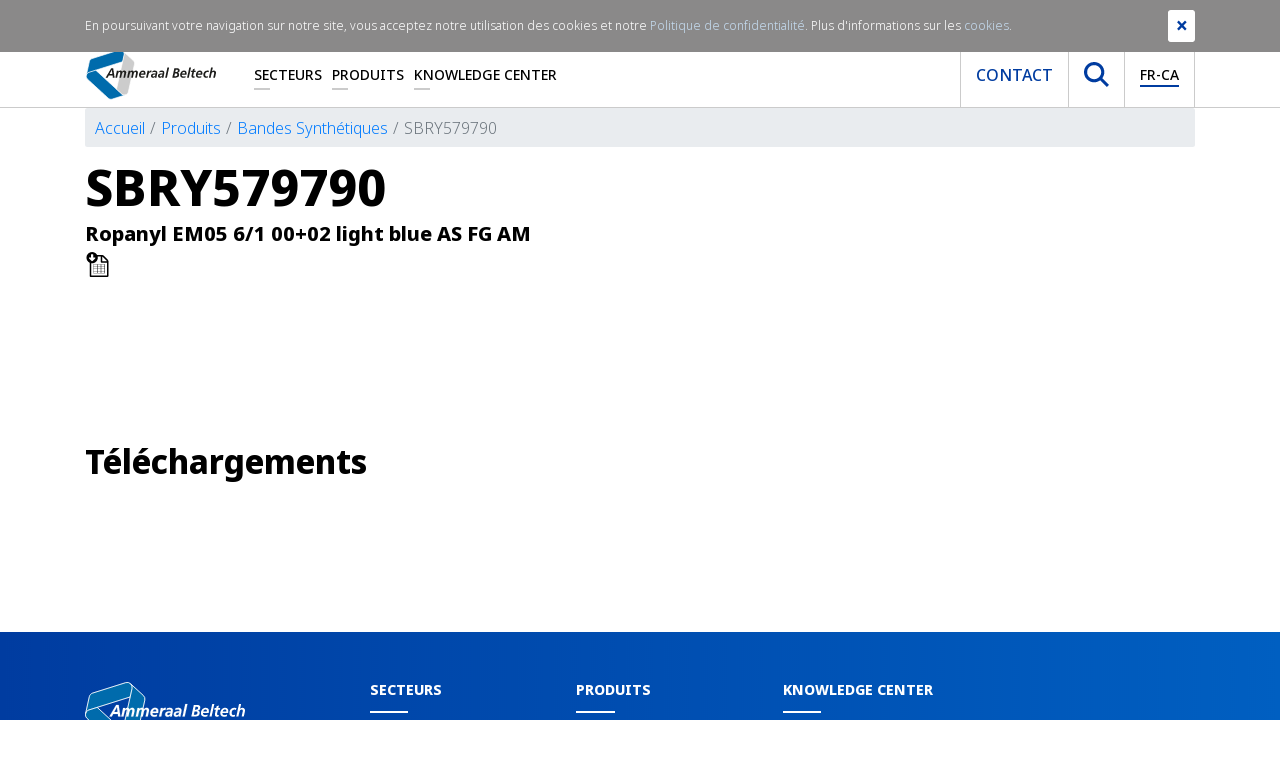

--- FILE ---
content_type: text/html; charset=utf-8
request_url: https://www.ammeraalbeltech.com/fr-CA/produits/bandes-synthetiques/sbry579790/
body_size: 14483
content:

<!DOCTYPE html>
<html>
<head prefix="og: http://ogp.me/ns#">
    <meta charset="utf-8">
    <meta http-equiv="X-UA-Compatible" content="IE=edge">
    <meta name="viewport" content="width=device-width, initial-scale=1">
    <meta name="generator" content="EPiServer CMS Falcon" />
    <meta name="description" content="Ropanyl EM05 6/1 00+02 light blue AS FG AM" />
    <meta name="keywords" />
    <link rel="canonical" href="https://www.ammeraalbeltech.com/fr/produits/bandes-synthetiques/sbry579790/" />

    <link href="/en/products/synthetic-belts/sbry579790/" hreflang="en" rel="alternate" /><link href="/de/produkte/synthetische-transportbander/sbry579790/" hreflang="de" rel="alternate" /><link href="/fr/produits/bandes-synthetiques/sbry579790/" hreflang="fr" rel="alternate" /><link href="/es/productos/bandas-sinteticas/sbry579790/" hreflang="es" rel="alternate" /><link href="/nl/producten/synthetische-banden/sbry579790/" hreflang="nl" rel="alternate" /><link href="/it/prodotti/nastri-sintetici/sbry579790/" hreflang="it" rel="alternate" /><link href="/zh-hans/products/synthetic-belts/sbry579790/" hreflang="zh-Hans" rel="alternate" /><link href="/en-gb/products/synthetic-belts/sbry579790/" hreflang="en-GB" rel="alternate" /><link href="/sv/products/synthetic-belts/sbry579790/" hreflang="sv" rel="alternate" /><link href="/da/products/synthetic-belts/sbry579790/" hreflang="da" rel="alternate" /><link href="/nl-BE/producten/synthetische-banden/sbry579790/" hreflang="nl-BE" rel="alternate" /><link href="/pt-br/produtos/correias-sinteticas/sbry579790/" hreflang="pt-BR" rel="alternate" /><link href="/nl-NL/producten/synthetische-banden/sbry579790/" hreflang="nl-NL" rel="alternate" /><link href="/pl/produkty/tasmy-syntetyczne/sbry579790/" hreflang="pl" rel="alternate" /><link href="/pt/produtos/correias-sinteticas/sbry579790/" hreflang="pt" rel="alternate" /><link href="/fr-FR/produits/bandes-synthetiques/sbry579790/" hreflang="fr-FR" rel="alternate" /><link href="/fr-be/produits/bandes-synthetiques/sbry579790/" hreflang="fr-BE" rel="alternate" /><link href="/fr-CA/produits/bandes-synthetiques/sbry579790/" hreflang="fr-CA" rel="alternate" /><link href="/en-US/products/synthetic-belts/sbry579790/" hreflang="en-US" rel="alternate" /><link href="/en-CA/products/synthetic-belts/sbry579790/" hreflang="en-CA" rel="alternate" /><link href="/en-AU/products/synthetic-belts/sbry579790/" hreflang="en-AU" rel="alternate" /><link href="/de-DE/produkte/synthetische-transportbander/sbry579790/" hreflang="de-DE" rel="alternate" /><link href="/da-dk/products/synthetic-belts/sbry579790/" hreflang="da-DK" rel="alternate" /><link href="/es-es/productos/bandas-sinteticas/sbry579790/" hreflang="es-ES" rel="alternate" /><link href="/en-sg/products/synthetic-belts/sbry579790/" hreflang="en-SG" rel="alternate" /><link href="/cs-cz/produkty/synteticke-pasy/sbry579790/" hreflang="cs-CZ" rel="alternate" /><link href="/fi-fi/tuotteet/synteettiset-hihnat/sbry579790/" hreflang="fi-FI" rel="alternate" /><link href="/cs/produkty/synteticke-pasy/sbry579790/" hreflang="cs" rel="alternate" /><link href="/fi/tuotteet/synteettiset-hihnat/sbry579790/" hreflang="fi" rel="alternate" /><link href="/hu/termekek/szintetikus-szalagok/sbry579790/" hreflang="hu" rel="alternate" /><link href="/sk/produkty/synteticke-pasy/sbry579790/" hreflang="sk" rel="alternate" /><link href="/ko-kr/products/synthetic-belts/sbry579790/" hreflang="ko-KR" rel="alternate" /><link href="/ko/products/synthetic-belts/sbry579790/" hreflang="ko" rel="alternate" /><link href="/it-it/prodotti/nastri-sintetici/sbry579790/" hreflang="it-IT" rel="alternate" /><link href="/pt-pt/produtos/correias-sinteticas/sbry579790/" hreflang="pt-PT" rel="alternate" /><link href="/sk-sk/produkty/synteticke-pasy/sbry579790/" hreflang="sk-SK" rel="alternate" /><link href="/hu-hu/termekek/szintetikus-szalagok/sbry579790/" hreflang="hu-HU" rel="alternate" /><link href="/pl-pl/produkty/tasmy-syntetyczne/sbry579790/" hreflang="pl-PL" rel="alternate" /><link href="/de-ch/produkte/synthetische-transportbander/sbry579790/" hreflang="de-CH" rel="alternate" /><link href="/es-mx/productos/bandas-sinteticas/sbry579790/" hreflang="es-MX" rel="alternate" /><link href="/es-co/productos/bandas-sinteticas/sbry579790/" hreflang="es-CO" rel="alternate" /><link href="/es-ar/productos/bandas-sinteticas/sbry579790/" hreflang="es-AR" rel="alternate" /><link href="/es-cl/productos/bandas-sinteticas/sbry579790/" hreflang="es-CL" rel="alternate" /><link href="/fr-ch/produits/bandes-synthetiques/sbry579790/" hreflang="fr-CH" rel="alternate" /><link href="/es-pe/productos/bandas-sinteticas/sbry579790/" hreflang="es-PE" rel="alternate" />

    <link rel="stylesheet" href="/assets/dist/css/custom/main.css" media="screen" />

    <link rel="preconnect" href="https://www.google-analytics.com/" />
    <link rel="preconnect" href="https://www.googletagmanager.com/" />

    <link rel="preload" href="/assets/fonts/notosans/NotoSans-Bold.woff2" as="font" type="font/woff2" crossorigin />
    <link rel="preload" href="/assets/fonts/notosans/NotoSans-ExtraBold.woff2" as="font" type="font/woff2" crossorigin />
    <link rel="preload" href="/assets/fonts/notosans/NotoSans-ExtraBoldItalic.woff2" as="font" type="font/woff2" crossorigin />
    <link rel="preload" href="/assets/fonts/notosans/NotoSans-Italic.woff2" as="font" type="font/woff2" crossorigin />
    <link rel="preload" href="/assets/fonts/notosans/NotoSans-Light.woff2" as="font" type="font/woff2" crossorigin />
    <link rel="preload" href="/assets/fonts/notosans/NotoSans-Medium.woff2" as="font" type="font/woff2" crossorigin />
    <link rel="preload" href="/assets/fonts/notosans/NotoSans-Regular.woff2" as="font" type="font/woff2" crossorigin />

    <meta property="og:title" content="SBRY579790">
    <meta property="og:image" content=""> 
    <meta property="og:description" content="Ropanyl EM05 6/1 00+02 light blue AS FG AM">
    <meta property="og:url" content="https://www.ammeraalbeltech.com/fr/produits/bandes-synthetiques/sbry579790/">
    <meta property="og:type" content="website">

    <meta name="twitter:card" content="summary_large_image">
    <meta name="twitter:site" content="https://www.ammeraalbeltech.com/fr/produits/bandes-synthetiques/sbry579790/">
    <meta name="twitter:creator" content="Ammeraal Beltech">
    <meta name="twitter:title" content="SBRY579790">
    <meta name="twitter:description" content="Ropanyl EM05 6/1 00+02 light blue AS FG AM">
    <meta name="twitter:image" content=""> 

        <meta name="robots" content="noindex, nofollow">

    <!-- New Canonical -->
    
    <!-- End -->
    <!-- Google Tag Manager -->
    <script>
(function(w,d,s,l,i){w[l]=w[l]||[];w[l].push({'gtm.start':
        new Date().getTime(),event:'gtm.js'});var f=d.getElementsByTagName(s)[0],
        j=d.createElement(s),dl=l!='dataLayer'?'&l='+l:'';j.async=true;j.src=
        'https://www.googletagmanager.com/gtm.js?id='+i+dl;f.parentNode.insertBefore(j,f);
})(window,document,'script','dataLayer','GTM-WPKGXDR');</script>
    <!-- End Google Tag Manager -->


    

    
    


        <title>SBRY579790 - Ammeraal Beltech</title>
    <link rel="shortcut icon" href="/static/favicon.ico" type="image/x-icon">

</head>
<body>
    <!-- Google Tag Manager (noscript) -->
    <noscript>
        <iframe src="https://www.googletagmanager.com/ns.html?id=GTM-WPKGXDR"
                height="0" width="0" style="display:none;visibility:hidden"></iframe>
    </noscript>
    <!-- End Google Tag Manager (noscript) -->

    

    

    <section class="site-navigation">
        <div class="top-nav">
            <div class="container">
                <div class="row">
                    <div class="col-md-12">
                        

<ul class="list-inline mb-0 text-right"><li class="list-inline-item">

<a href="https://www.linkedin.com/company/ammeraalbeltech" target="_blank" rel="noopener noreferrer nofollow" title="Follow us on LinkedIn">
    <i class="fab fa-linkedin-in"></i>
</a></li><li class="list-inline-item">

<a href="https://twitter.com/ammeraalbeltech" target="_blank" rel="noopener noreferrer nofollow" title="Follow us on Twitter">
    <i class="fab fa-twitter"></i>
</a></li><li class="list-inline-item">

<a href="https://www.youtube.com/channel/UCCf75vnZSRJKY6NkGCtKZJA" target="_blank" rel="noopener noreferrer nofollow" title="Follow us on YouTube">
    <i class="fab fa-youtube"></i>
</a></li></ul>
                    </div>
                </div>
            </div>
        </div>
        <div class="main-nav-holder">
            <div class="container">
                <div class="row">
                    <div class="col-md-12">
                        <nav class="main-nav level-0">
                            <a href="/fr-CA/" class="main-nav__brand">
                                <img src="/assets/img/logo-ammeraal.svg" class="img-fluid" alt="Ammeraal Beltech" />
                            </a>
                            <ul class="main-nav__list d-none d-lg-flex">
                                    <li class="item  has-submenu">

                                            <a href="/fr-CA/secteurs/"
                                               class="link"
                                               title="Secteurs">Secteurs</a>


<div class="sub-nav">
        <div class="sub-nav__col">
            <ul class="list">
                    <li class="item">
                            <a href="/fr-CA/secteurs/aeroports/"
                               title="A&#233;roports">A&#233;roports</a>
                    </li>
                    <li class="item">
                            <a href="/fr-CA/secteurs/secteur-agro-alimentaire/"
                               title="Secteur agro-alimentaire">Secteur agro-alimentaire</a>
                    </li>
                    <li class="item">
                            <a href="/fr-CA/secteurs/metallurgie/"
                               title="M&#233;tallurgie">M&#233;tallurgie</a>
                    </li>
                    <li class="item">
                            <a href="/fr-CA/secteurs/textile/"
                               title="Textile">Textile</a>
                    </li>
                    <li class="item">
                            <a href="/fr-CA/secteurs/secteur-du-bois/"
                               title="Secteur du bois">Secteur du bois</a>
                    </li>
            </ul>
        </div>

        <div class="sub-nav__col">
            <ul class="list">
                    <li class="item">
                            <a href="/fr-CA/secteurs/automobile/"
                               title="Automobile">Automobile</a>
                    </li>
                    <li class="item">
                            <a href="/fr-CA/secteurs/logistique/"
                               title="Logistique">Logistique</a>
                    </li>
                    <li class="item">
                            <a href="/fr-CA/secteurs/recyclage/"
                               title="Recyclage">Recyclage</a>
                    </li>
                    <li class="item">
                            <a href="/fr-CA/secteurs/secteur-du-tabac/"
                               title="Secteur du tabac">Secteur du tabac</a>
                    </li>
                    <li class="item">
                            <a href="/fr-CA/secteurs/revetement-et-laminage/"
                               title="Rev&#234;tement et laminage">Rev&#234;tement et laminage</a>
                    </li>
            </ul>
        </div>

        <div class="sub-nav__col">
            <ul class="list">
                    <li class="item">
                            <a href="/fr-CA/secteurs/carton-papier-et-materiaux-demballage/"
                               title="Carton, papier et mat&#233;riaux d&#39;emballage">Carton, papier et mat&#233;riaux d&#39;emballage</a>
                    </li>
                    <li class="item">
                            <a href="/fr-CA/secteurs/building-materials/"
                               title="Building Materials">Building Materials</a>
                    </li>
                    <li class="item">
                            <a href="/fr-CA/secteurs/sports-et-loisirs/"
                               title="Sports et Loisirs">Sports et Loisirs</a>
                    </li>
                    <li class="item">
                            <a href="/fr-CA/secteurs/pneumatique/"
                               title="Pneumatique">Pneumatique</a>
                    </li>
            </ul>
        </div>
</div>
                                    </li>
                                    <li class="item  has-submenu">

                                            <a href="/fr-CA/produits/"
                                               class="link"
                                               title="Produits">Produits</a>


<div class="sub-nav">
        <div class="sub-nav__col">
            <ul class="list">
                    <li class="item">
                            <a href="/fr-CA/produits/bandes-synthetiques/"
                               title="Bandes Synth&#233;tiques">Bandes Synth&#233;tiques</a>
                    </li>
                    <li class="item">
                            <a href="/fr-CA/produits/conveyor-components/"
                               title="Conveyor Components">Conveyor Components</a>
                    </li>
                    <li class="item">
                            <a href="/fr-CA/produits/bandes-legeres-en-caoutchouc/"
                               title="Bandes l&#233;g&#232;res en caoutchouc">Bandes l&#233;g&#232;res en caoutchouc</a>
                    </li>
                    <li class="item">
                            <a href="/fr-CA/produits/courroies-plates-a-haute-performance-rapplon/"
                               title="Courroies plates &#224; haute performance RAPPLON&#174;">Courroies plates &#224; haute performance RAPPLON&#174;</a>
                    </li>
                    <li class="item">
                            <a href="/fr-CA/produits/courroies-rondes-et-trapezoidales/"
                               title="Courroies rondes et trap&#233;zo&#239;dales">Courroies rondes et trap&#233;zo&#239;dales</a>
                    </li>
                    <li class="item">
                            <a href="https://www.megadynegroup.com/fr/produits/timing-belts"
                               title="Courroies crant&#233;es">Courroies crant&#233;es</a>
                    </li>
                    <li class="item">
                            <a href="/fr-CA/produits/installation-entretien-et-reparation/"
                               title="Installation, entretien et r&#233;paration">Installation, entretien et r&#233;paration</a>
                    </li>
                    <li class="item">
                            <a href="/fr-CA/produits/smart-belting-solutions/"
                               title="Smart Belting Solutions">Smart Belting Solutions</a>
                    </li>
            </ul>
        </div>

        <div class="sub-nav__col">
            <ul class="list">
                    <li class="item">
                            <a href="/fr-CA/produits/bandes-modulaires/"
                               title="Bandes modulaires">Bandes modulaires</a>
                    </li>
                    <li class="item">
                            <a href="/fr-CA/produits/bandes-tissees-sans-fin/"
                               title="Bandes tiss&#233;es sans fin">Bandes tiss&#233;es sans fin</a>
                    </li>
                    <li class="item">
                            <a href="/fr-CA/produits/bandes-ziplink/"
                               title="Bandes ZipLink&#174;">Bandes ZipLink&#174;</a>
                    </li>
                    <li class="item">
                            <a href="/fr-CA/produits/courroies-techniques/"
                               title="Courroies techniques">Courroies techniques</a>
                    </li>
                    <li class="item">
                            <a href="/fr-CA/produits/bandes-ultrascreen/"
                               title="Bandes Ultrascreen">Bandes Ultrascreen</a>
                    </li>
                    <li class="item">
                            <a href="/fr-CA/produits/splicing-equipment/"
                               title="Splicing Equipment">Splicing Equipment</a>
                    </li>
                    <li class="item">
                            <a href="/fr-CA/produits/ammcare/"
                               title="AMMcare">AMMcare</a>
                    </li>
            </ul>
        </div>

        <div class="sub-nav__col">
            <ul class="list">
                    <li class="item">
                            <a href="/fr-CA/produits/chaines-en-plastique-et-en-acier/"
                               title="Cha&#238;nes en plastique et en acier">Cha&#238;nes en plastique et en acier</a>
                    </li>
                    <li class="item">
                            <a href="/fr-CA/produits/solid-woven-belts/"
                               title="Solid Woven Belts">Solid Woven Belts</a>
                    </li>
                    <li class="item">
                            <a href="/fr-CA/produits/bandes-homogenes/"
                               title="Bandes homog&#232;nes">Bandes homog&#232;nes</a>
                    </li>
                    <li class="item">
                            <a href="/fr-CA/produits/bandes-ultrasync/"
                               title="Bandes Ultrasync">Bandes Ultrasync</a>
                    </li>
                    <li class="item">
                            <a href="/fr-CA/produits/bandes-en-PTFE/"
                               title="Bandes en PTFE">Bandes en PTFE</a>
                    </li>
                    <li class="item">
                            <a href="/fr-CA/produits/le-fournisseur-de-bandes-et-courroies/"
                               title="Le fournisseur de bandes et courroies">Le fournisseur de bandes et courroies</a>
                    </li>
                    <li class="item">
                            <a href="/fr-CA/produits/ammdrive/"
                               title="AMMdrive">AMMdrive</a>
                    </li>
            </ul>
        </div>
</div>
                                    </li>
                                    <li class="item  has-submenu">

                                            <span class="link">Knowledge Center</span>



<div class="sub-nav single-column">
        <div class="sub-nav__col">
            <ul class="list lvl1-list">
                    <li class="item">
                                <div class="link has-sub js-subnav-trigger">                                    
                                    Qui sommes-nous <i class="icon fas fa-chevron-down"></i></div>

                            <ul class="subnav-list">
                                    <li class="item">
                                        <a href="/fr-CA/knowledge-center/qui-sommes-nous/">Qui sommes-nous</a>
                                    </li>

                                    <li class="item">
                                            <a href="/fr-CA/knowledge-center/qui-sommes-nous/ammeraal-beltech-en-un-coup-d-oeil/">Ammeraal Beltech en un coup d&#39;oeil</a>
                                    </li>
                                    <li class="item">
                                            <a href="/fr-CA/knowledge-center/qui-sommes-nous/notre-vision-et-mission/">Notre vision et mission</a>
                                    </li>
                                    <li class="item">
                                            <a href="/fr-CA/knowledge-center/qui-sommes-nous/nos-valeurs/">Nos valeurs</a>
                                    </li>
                                    <li class="item">
                                            <a href="/fr-CA/knowledge-center/qui-sommes-nous/notre-proposition-de-valeur/">Notre proposition de valeur</a>
                                    </li>
                                    <li class="item">
                                            <a href="/fr-CA/knowledge-center/qui-sommes-nous/notre-histoire/">Notre histoire</a>
                                    </li>
                                    <li class="item">
                                            <a href="/fr-CA/knowledge-center/qui-sommes-nous/esg/">ESG</a>
                                    </li>
                                    <li class="item">
                                            <a href="/fr-CA/knowledge-center/qui-sommes-nous/belts-with-recycled-fabrics/">Belts with Recycled Fabrics</a>
                                    </li>
                                    <li class="item">
                                            <a href="/fr-CA/knowledge-center/qui-sommes-nous/appartenances/">Appartenances</a>
                                    </li>
                                    <li class="item">
                                            <a href="/fr-CA/knowledge-center/qui-sommes-nous/resources/">Resources</a>
                                    </li>
                            </ul>
                    </li>
                    <li class="item">
                                <a href="/fr-CA/knowledge-center/Nouveautes-et-Evenements/">Nouveaut&#233;s et Ev&#232;nements</a>

                    </li>
                    <li class="item">
                                <div class="link has-sub js-subnav-trigger">                                    
                                    All Resources <i class="icon fas fa-chevron-down"></i></div>

                            <ul class="subnav-list">
                                    <li class="item">
                                        <a href="/fr-CA/knowledge-center/all-resources/">All Resources</a>
                                    </li>

                                    <li class="item">
                                            <a href="/fr-CA/knowledge-center/all-resources/cad-drawings/">CAD Drawings</a>
                                    </li>
                            </ul>
                    </li>
                    <li class="item">
                                <a href="/fr-CA/knowledge-center/emplois-et-carrieres/">Emplois et carri&#232;res</a>

                    </li>
                    <li class="item">
                                <a href="/fr-CA/knowledge-center/ep-unitool/">EP-unitool</a>

                    </li>
            </ul>
        </div>
</div>
                                    </li>
                            </ul>
                            <div class="main-nav__right d-none d-lg-flex">
                                <ul class="list">
                                        <li>
                                            <a href="/fr-CA/contact/" class="btn link contact">Contact</a>
                                        </li>
                                    <li>
                                        <button class="btn link search js-search-trigger" type="button">
                                            <img src="/assets/img/icons/icon-search.svg" width="25" height="25" alt="Search icon" />
                                        </button>
                                    </li>
                                    <li>
                                        <button class="btn link language js-lang-trigger" type="button">
                                            <span class="current">FR-CA</span>
                                        </button>
                                    </li>
                                </ul>
                            </div>
                            <div class="main-nav__right main-nav__right--mobile d-lg-none">
                                <button class="btn btn--hamburger js-nav-trigger" type="button" aria-label="Basculer la navigation">
                                    <span class="line" aria-hidden="true"></span>
                                    <span class="line" aria-hidden="true"></span>
                                    <span class="line" aria-hidden="true"></span>
                                </button>
                            </div>
                        </nav>
                    </div>
                </div>
            </div>
        </div>
        <div class="search-holder">
            <div class="container">
                <div class="row">
                    <div class="col-md-12">
<form -lpchecked="1" action="/fr-CA/Search/Index" method="get">                            <div class="search">
                                <button type="submit" class="btn js-submit-search">
                                    <img class="img-fluid" width="24" height="24" src="/assets/img/icons/icon-search.svg" alt="" />
                                </button>
                                <input type="text"
                                       name="q"
                                       class="form-control search-input"
                                       placeholder="Chercher"
                                       minlength="2"
                                       required>
                            </div>
</form>                    </div>
                </div>
            </div>
        </div>
        <div class="language-holder">
            <div class="container">
                <div class="row">
                    <div class="col-md-12">
                        


<div class="more">

    <div class="availableLanguages js-lang-holder">
            <div class="langblock">
                <h4>AMERICAS</h4>

                        <a class="jsLanguageSelector" title="Argentina" href="#" data-languagecode="es-AR" data-contentlink="146998" data-requestparams="">
                            <img alt="Argentina" width="30" height="23" title="Argentina" src="/Static/Images/icons/AR.svg" />
                            Argentina
                        </a>
                        <a class="jsLanguageSelector" title="Brasil" href="#" data-languagecode="pt-BR" data-contentlink="146998" data-requestparams="">
                            <img alt="Brasil" width="30" height="23" title="Brasil" src="/Static/Images/icons/BR.svg" />
                            Brasil
                        </a>
                        <a class="jsLanguageSelector" title="Canada EN" href="#" data-languagecode="en-CA" data-contentlink="146998" data-requestparams="">
                            <img alt="Canada EN" width="30" height="23" title="Canada EN" src="/Static/Images/icons/CA.svg" />
                            Canada EN
                        </a>
                        <a class="jsLanguageSelector" title="Canada FR" href="#" data-languagecode="fr-CA" data-contentlink="146998" data-requestparams="">
                            <img alt="Canada FR" width="30" height="23" title="Canada FR" src="/Static/Images/icons/CA.svg" />
                            Canada FR
                        </a>
                        <a class="jsLanguageSelector" title="Chile" href="#" data-languagecode="es-CL" data-contentlink="146998" data-requestparams="">
                            <img alt="Chile" width="30" height="23" title="Chile" src="/Static/Images/icons/CL.svg" />
                            Chile
                        </a>
                        <a class="jsLanguageSelector" title="Colombia" href="#" data-languagecode="es-CO" data-contentlink="146998" data-requestparams="">
                            <img alt="Colombia" width="30" height="23" title="Colombia" src="/Static/Images/icons/CO.svg" />
                            Colombia
                        </a>
                        <a class="jsLanguageSelector" title="M&#233;xico" href="#" data-languagecode="es-MX" data-contentlink="146998" data-requestparams="">
                            <img alt="M&#233;xico" width="30" height="23" title="M&#233;xico" src="/Static/Images/icons/MX.svg" />
                            M&#233;xico
                        </a>
                        <a class="jsLanguageSelector" title="Per&#250;" href="#" data-languagecode="es-PE" data-contentlink="146998" data-requestparams="">
                            <img alt="Per&#250;" width="30" height="23" title="Per&#250;" src="/Static/Images/icons/PE.svg" />
                            Per&#250;
                        </a>
                        <a class="jsLanguageSelector" title="United States" href="#" data-languagecode="en-US" data-contentlink="146998" data-requestparams="">
                            <img alt="United States" width="30" height="23" title="United States" src="/Static/Images/icons/US.svg" />
                            United States
                        </a>

            </div>
            <div class="langblock">
                <h4>EMEA</h4>

                        <a class="jsLanguageSelector" title="Belgi&#235;" href="#" data-languagecode="nl-BE" data-contentlink="146998" data-requestparams="">
                            <img alt="Belgi&#235;" width="30" height="23" title="Belgi&#235;" src="/Static/Images/icons/BE.svg" />
                            Belgi&#235;
                        </a>
                        <a class="jsLanguageSelector" title="Belgique" href="#" data-languagecode="fr-BE" data-contentlink="146998" data-requestparams="">
                            <img alt="Belgique" width="30" height="23" title="Belgique" src="/Static/Images/icons/BE.svg" />
                            Belgique
                        </a>
                        <a class="jsLanguageSelector" title="Česk&#225;&#160;republika" href="#" data-languagecode="cs-CZ" data-contentlink="146998" data-requestparams="">
                            <img alt="Česk&#225;&#160;republika" width="30" height="23" title="Česk&#225;&#160;republika" src="/Static/Images/icons/CZ.svg" />
                            Česk&#225;&#160;republika
                        </a>
                        <a class="jsLanguageSelector" title="Danmark" href="#" data-languagecode="da-DK" data-contentlink="146998" data-requestparams="">
                            <img alt="Danmark" width="30" height="23" title="Danmark" src="/Static/Images/icons/DK.svg" />
                            Danmark
                        </a>
                        <a class="jsLanguageSelector" title="Deutschland" href="#" data-languagecode="de-DE" data-contentlink="146998" data-requestparams="">
                            <img alt="Deutschland" width="30" height="23" title="Deutschland" src="/Static/Images/icons/DE.svg" />
                            Deutschland
                        </a>
                        <a class="jsLanguageSelector" title="Espa&#241;a" href="#" data-languagecode="es-ES" data-contentlink="146998" data-requestparams="">
                            <img alt="Espa&#241;a" width="30" height="23" title="Espa&#241;a" src="/Static/Images/icons/ES.svg" />
                            Espa&#241;a
                        </a>
                        <a class="jsLanguageSelector" title="France" href="#" data-languagecode="fr-FR" data-contentlink="146998" data-requestparams="">
                            <img alt="France" width="30" height="23" title="France" src="/Static/Images/icons/FR.svg" />
                            France
                        </a>
                        <a class="jsLanguageSelector" title="Italia" href="#" data-languagecode="it-IT" data-contentlink="146998" data-requestparams="">
                            <img alt="Italia" width="30" height="23" title="Italia" src="/Static/Images/icons/IT.svg" />
                            Italia
                        </a>
                        <a class="jsLanguageSelector" title="Magyarorsz&#225;g" href="#" data-languagecode="hu-HU" data-contentlink="146998" data-requestparams="">
                            <img alt="Magyarorsz&#225;g" width="30" height="23" title="Magyarorsz&#225;g" src="/Static/Images/icons/HU.svg" />
                            Magyarorsz&#225;g
                        </a>

            </div>
                <div class="langblock noHeader">
                    <h4>&nbsp;</h4>
                            <a class="jsLanguageSelector" title="Nederland" href="#" data-languagecode="nl-NL" data-contentlink="146998" data-requestparams="">
                                <img alt="Nederland" width="30" height="23" title="Nederland" src="/Static/Images/icons/NL.svg" />
                                Nederland
                            </a>
                            <a class="jsLanguageSelector" title="Polska" href="#" data-languagecode="pl-PL" data-contentlink="146998" data-requestparams="">
                                <img alt="Polska" width="30" height="23" title="Polska" src="/Static/Images/icons/PL.svg" />
                                Polska
                            </a>
                            <a class="jsLanguageSelector" title="Portugal" href="#" data-languagecode="pt-PT" data-contentlink="146998" data-requestparams="">
                                <img alt="Portugal" width="30" height="23" title="Portugal" src="/Static/Images/icons/PT.svg" />
                                Portugal
                            </a>
                            <a class="jsLanguageSelector" title="Slovensk&#225; republika" href="#" data-languagecode="sk-SK" data-contentlink="146998" data-requestparams="">
                                <img alt="Slovensk&#225; republika" width="30" height="23" title="Slovensk&#225; republika" src="/Static/Images/icons/SK.svg" />
                                Slovensk&#225; republika
                            </a>
                            <a class="jsLanguageSelector" title="Schweiz" href="#" data-languagecode="de-CH" data-contentlink="146998" data-requestparams="">
                                <img alt="Schweiz" width="30" height="23" title="Schweiz" src="/Static/Images/icons/CH.svg" />
                                Schweiz
                            </a>
                            <a class="jsLanguageSelector" title="Suisse" href="#" data-languagecode="fr-CH" data-contentlink="146998" data-requestparams="">
                                <img alt="Suisse" width="30" height="23" title="Suisse" src="/Static/Images/icons/CH.svg" />
                                Suisse
                            </a>
                            <a class="jsLanguageSelector" title="Suomi" href="#" data-languagecode="fi-FI" data-contentlink="146998" data-requestparams="">
                                <img alt="Suomi" width="30" height="23" title="Suomi" src="/Static/Images/icons/FI.svg" />
                                Suomi
                            </a>
                            <a class="jsLanguageSelector" title="United Kingdom" href="#" data-languagecode="en-GB" data-contentlink="146998" data-requestparams="">
                                <img alt="United Kingdom" width="30" height="23" title="United Kingdom" src="/Static/Images/icons/GB.svg" />
                                United Kingdom
                            </a>
                </div>
            <div class="langblock">
                <h4>APAC</h4>

                        <a class="jsLanguageSelector" title="Australia" href="#" data-languagecode="en-AU" data-contentlink="146998" data-requestparams="">
                            <img alt="Australia" width="30" height="23" title="Australia" src="/Static/Images/icons/AU.svg" />
                            Australia
                        </a>
                        <a class="jsLanguageSelector" title="简体" href="#" data-languagecode="zh-Hans" data-contentlink="146998" data-requestparams="">
                            <img alt="简体" width="30" height="23" title="简体" src="/Static/Images/icons/Hans.svg" />
                            简体
                        </a>
                        <a class="jsLanguageSelector" title="대한민국" href="#" data-languagecode="ko-KR" data-contentlink="146998" data-requestparams="">
                            <img alt="대한민국" width="30" height="23" title="대한민국" src="/Static/Images/icons/KR.svg" />
                            대한민국
                        </a>
                        <a class="jsLanguageSelector" title="Singapore" href="#" data-languagecode="en-SG" data-contentlink="146998" data-requestparams="">
                            <img alt="Singapore" width="30" height="23" title="Singapore" src="/Static/Images/icons/SG.svg" />
                            Singapore
                        </a>

            </div>

        <div class="langblock">
            <h4>Global</h4>
                <a class="jsLanguageSelector" title="International" href="#" data-languagecode="en" data-contentlink="146998" data-requestparams="">
                    <svg xmlns="http://www.w3.org/2000/svg" version="1.1" width="30" height="30" viewBox="0 0 1024 1024">
                        <g id="icomoon-ignore"></g>
                        <path opacity="1" fill="#00418C" d="M512 0c-282.414 0-512 229.792-512 512s229.586 512 512 512c282.414 0 512-229.792 512-512s-229.586-512-512-512zM866.177 307.197h-118.151c-12.688-61.277-31.058-115.894-53.805-161.47 71.983 35.902 131.801 92.129 171.956 161.47zM921.606 512c0 35.475-5.064 69.561-13.499 102.394h-144.916c3.014-32.833 4.83-67.139 4.83-102.394s-1.61-69.561-4.83-102.394h144.916c8.435 32.833 13.499 66.919 13.499 102.394zM512 921.606c-43.113 0-99.766-75.795-130.838-204.803h261.676c-31.072 129.008-87.725 204.803-130.838 204.803zM363.851 614.394c-3.44-32.242-5.422-66.107-5.422-102.394s2.037-70.153 5.422-102.394h296.134c3.44 32.242 5.422 66.107 5.422 102.394s-2.037 70.153-5.422 102.394h-296.134zM102.394 512c0-35.475 5.064-69.561 13.499-102.394h144.916c-3.014 32.833-4.83 67.139-4.83 102.394s1.61 69.561 4.83 102.394h-144.916c-8.435-32.833-13.499-66.919-13.499-102.394zM512 102.394c43.113 0 99.766 75.795 130.838 204.803h-261.676c31.072-129.008 87.725-204.803 130.838-204.803zM329.779 145.727c-22.788 45.576-41.117 100.193-53.805 161.47h-118.151c40.154-69.341 99.973-125.568 171.956-161.47zM157.823 716.803h118.151c12.688 61.277 31.058 115.894 53.805 161.47-71.983-35.902-131.801-92.129-171.956-161.47zM694.221 878.273c22.788-45.576 41.117-100.193 53.805-161.47h118.151c-40.154 69.341-99.973 125.568-171.956 161.47z"></path>
                    </svg>
                    International
                </a>
        </div>


            <div class="languageText sr-only">
                <p><span>&nbsp;</span></p>
            </div>
    </div>
</div>

    <div class="current-language">
            <img width="25" src="/Static/Images/icons/CA.svg" alt="Current language" />
        FR-CA
</div>

                    </div>
                </div>
            </div>
        </div>
    </section>
    <section class="site-navigation-mobile">
        <div class="site-navigation-mobile__search">
<form -lpchecked="1" action="/fr-CA/Search/Index" method="get">                <div class="search">
                    <button type="submit" class="btn js-submit-search">
                        <img class="img-fluid" width="24" height="24" src="/assets/img/icons/icon-search.svg" alt="" />
                    </button>
                    <input type="text"
                           name="q"
                           class="form-control search-input"
                           placeholder="Chercher"
                           minlength="2"
                           required />
                </div>
</form>        </div>
        <div class="site-navigation-mobile__language">
            


<div class="more">

    <div class="availableLanguages js-lang-holder">
            <div class="langblock">
                <h4>AMERICAS</h4>

                        <a class="jsLanguageSelector" title="Argentina" href="#" data-languagecode="es-AR" data-contentlink="146998" data-requestparams="">
                            <img alt="Argentina" width="30" height="23" title="Argentina" src="/Static/Images/icons/AR.svg" />
                            Argentina
                        </a>
                        <a class="jsLanguageSelector" title="Brasil" href="#" data-languagecode="pt-BR" data-contentlink="146998" data-requestparams="">
                            <img alt="Brasil" width="30" height="23" title="Brasil" src="/Static/Images/icons/BR.svg" />
                            Brasil
                        </a>
                        <a class="jsLanguageSelector" title="Canada EN" href="#" data-languagecode="en-CA" data-contentlink="146998" data-requestparams="">
                            <img alt="Canada EN" width="30" height="23" title="Canada EN" src="/Static/Images/icons/CA.svg" />
                            Canada EN
                        </a>
                        <a class="jsLanguageSelector" title="Canada FR" href="#" data-languagecode="fr-CA" data-contentlink="146998" data-requestparams="">
                            <img alt="Canada FR" width="30" height="23" title="Canada FR" src="/Static/Images/icons/CA.svg" />
                            Canada FR
                        </a>
                        <a class="jsLanguageSelector" title="Chile" href="#" data-languagecode="es-CL" data-contentlink="146998" data-requestparams="">
                            <img alt="Chile" width="30" height="23" title="Chile" src="/Static/Images/icons/CL.svg" />
                            Chile
                        </a>
                        <a class="jsLanguageSelector" title="Colombia" href="#" data-languagecode="es-CO" data-contentlink="146998" data-requestparams="">
                            <img alt="Colombia" width="30" height="23" title="Colombia" src="/Static/Images/icons/CO.svg" />
                            Colombia
                        </a>
                        <a class="jsLanguageSelector" title="M&#233;xico" href="#" data-languagecode="es-MX" data-contentlink="146998" data-requestparams="">
                            <img alt="M&#233;xico" width="30" height="23" title="M&#233;xico" src="/Static/Images/icons/MX.svg" />
                            M&#233;xico
                        </a>
                        <a class="jsLanguageSelector" title="Per&#250;" href="#" data-languagecode="es-PE" data-contentlink="146998" data-requestparams="">
                            <img alt="Per&#250;" width="30" height="23" title="Per&#250;" src="/Static/Images/icons/PE.svg" />
                            Per&#250;
                        </a>
                        <a class="jsLanguageSelector" title="United States" href="#" data-languagecode="en-US" data-contentlink="146998" data-requestparams="">
                            <img alt="United States" width="30" height="23" title="United States" src="/Static/Images/icons/US.svg" />
                            United States
                        </a>

            </div>
            <div class="langblock">
                <h4>EMEA</h4>

                        <a class="jsLanguageSelector" title="Belgi&#235;" href="#" data-languagecode="nl-BE" data-contentlink="146998" data-requestparams="">
                            <img alt="Belgi&#235;" width="30" height="23" title="Belgi&#235;" src="/Static/Images/icons/BE.svg" />
                            Belgi&#235;
                        </a>
                        <a class="jsLanguageSelector" title="Belgique" href="#" data-languagecode="fr-BE" data-contentlink="146998" data-requestparams="">
                            <img alt="Belgique" width="30" height="23" title="Belgique" src="/Static/Images/icons/BE.svg" />
                            Belgique
                        </a>
                        <a class="jsLanguageSelector" title="Česk&#225;&#160;republika" href="#" data-languagecode="cs-CZ" data-contentlink="146998" data-requestparams="">
                            <img alt="Česk&#225;&#160;republika" width="30" height="23" title="Česk&#225;&#160;republika" src="/Static/Images/icons/CZ.svg" />
                            Česk&#225;&#160;republika
                        </a>
                        <a class="jsLanguageSelector" title="Danmark" href="#" data-languagecode="da-DK" data-contentlink="146998" data-requestparams="">
                            <img alt="Danmark" width="30" height="23" title="Danmark" src="/Static/Images/icons/DK.svg" />
                            Danmark
                        </a>
                        <a class="jsLanguageSelector" title="Deutschland" href="#" data-languagecode="de-DE" data-contentlink="146998" data-requestparams="">
                            <img alt="Deutschland" width="30" height="23" title="Deutschland" src="/Static/Images/icons/DE.svg" />
                            Deutschland
                        </a>
                        <a class="jsLanguageSelector" title="Espa&#241;a" href="#" data-languagecode="es-ES" data-contentlink="146998" data-requestparams="">
                            <img alt="Espa&#241;a" width="30" height="23" title="Espa&#241;a" src="/Static/Images/icons/ES.svg" />
                            Espa&#241;a
                        </a>
                        <a class="jsLanguageSelector" title="France" href="#" data-languagecode="fr-FR" data-contentlink="146998" data-requestparams="">
                            <img alt="France" width="30" height="23" title="France" src="/Static/Images/icons/FR.svg" />
                            France
                        </a>
                        <a class="jsLanguageSelector" title="Italia" href="#" data-languagecode="it-IT" data-contentlink="146998" data-requestparams="">
                            <img alt="Italia" width="30" height="23" title="Italia" src="/Static/Images/icons/IT.svg" />
                            Italia
                        </a>
                        <a class="jsLanguageSelector" title="Magyarorsz&#225;g" href="#" data-languagecode="hu-HU" data-contentlink="146998" data-requestparams="">
                            <img alt="Magyarorsz&#225;g" width="30" height="23" title="Magyarorsz&#225;g" src="/Static/Images/icons/HU.svg" />
                            Magyarorsz&#225;g
                        </a>

            </div>
                <div class="langblock noHeader">
                    <h4>&nbsp;</h4>
                            <a class="jsLanguageSelector" title="Nederland" href="#" data-languagecode="nl-NL" data-contentlink="146998" data-requestparams="">
                                <img alt="Nederland" width="30" height="23" title="Nederland" src="/Static/Images/icons/NL.svg" />
                                Nederland
                            </a>
                            <a class="jsLanguageSelector" title="Polska" href="#" data-languagecode="pl-PL" data-contentlink="146998" data-requestparams="">
                                <img alt="Polska" width="30" height="23" title="Polska" src="/Static/Images/icons/PL.svg" />
                                Polska
                            </a>
                            <a class="jsLanguageSelector" title="Portugal" href="#" data-languagecode="pt-PT" data-contentlink="146998" data-requestparams="">
                                <img alt="Portugal" width="30" height="23" title="Portugal" src="/Static/Images/icons/PT.svg" />
                                Portugal
                            </a>
                            <a class="jsLanguageSelector" title="Slovensk&#225; republika" href="#" data-languagecode="sk-SK" data-contentlink="146998" data-requestparams="">
                                <img alt="Slovensk&#225; republika" width="30" height="23" title="Slovensk&#225; republika" src="/Static/Images/icons/SK.svg" />
                                Slovensk&#225; republika
                            </a>
                            <a class="jsLanguageSelector" title="Schweiz" href="#" data-languagecode="de-CH" data-contentlink="146998" data-requestparams="">
                                <img alt="Schweiz" width="30" height="23" title="Schweiz" src="/Static/Images/icons/CH.svg" />
                                Schweiz
                            </a>
                            <a class="jsLanguageSelector" title="Suisse" href="#" data-languagecode="fr-CH" data-contentlink="146998" data-requestparams="">
                                <img alt="Suisse" width="30" height="23" title="Suisse" src="/Static/Images/icons/CH.svg" />
                                Suisse
                            </a>
                            <a class="jsLanguageSelector" title="Suomi" href="#" data-languagecode="fi-FI" data-contentlink="146998" data-requestparams="">
                                <img alt="Suomi" width="30" height="23" title="Suomi" src="/Static/Images/icons/FI.svg" />
                                Suomi
                            </a>
                            <a class="jsLanguageSelector" title="United Kingdom" href="#" data-languagecode="en-GB" data-contentlink="146998" data-requestparams="">
                                <img alt="United Kingdom" width="30" height="23" title="United Kingdom" src="/Static/Images/icons/GB.svg" />
                                United Kingdom
                            </a>
                </div>
            <div class="langblock">
                <h4>APAC</h4>

                        <a class="jsLanguageSelector" title="Australia" href="#" data-languagecode="en-AU" data-contentlink="146998" data-requestparams="">
                            <img alt="Australia" width="30" height="23" title="Australia" src="/Static/Images/icons/AU.svg" />
                            Australia
                        </a>
                        <a class="jsLanguageSelector" title="简体" href="#" data-languagecode="zh-Hans" data-contentlink="146998" data-requestparams="">
                            <img alt="简体" width="30" height="23" title="简体" src="/Static/Images/icons/Hans.svg" />
                            简体
                        </a>
                        <a class="jsLanguageSelector" title="대한민국" href="#" data-languagecode="ko-KR" data-contentlink="146998" data-requestparams="">
                            <img alt="대한민국" width="30" height="23" title="대한민국" src="/Static/Images/icons/KR.svg" />
                            대한민국
                        </a>
                        <a class="jsLanguageSelector" title="Singapore" href="#" data-languagecode="en-SG" data-contentlink="146998" data-requestparams="">
                            <img alt="Singapore" width="30" height="23" title="Singapore" src="/Static/Images/icons/SG.svg" />
                            Singapore
                        </a>

            </div>

        <div class="langblock">
            <h4>Global</h4>
                <a class="jsLanguageSelector" title="International" href="#" data-languagecode="en" data-contentlink="146998" data-requestparams="">
                    <svg xmlns="http://www.w3.org/2000/svg" version="1.1" width="30" height="30" viewBox="0 0 1024 1024">
                        <g id="icomoon-ignore"></g>
                        <path opacity="1" fill="#00418C" d="M512 0c-282.414 0-512 229.792-512 512s229.586 512 512 512c282.414 0 512-229.792 512-512s-229.586-512-512-512zM866.177 307.197h-118.151c-12.688-61.277-31.058-115.894-53.805-161.47 71.983 35.902 131.801 92.129 171.956 161.47zM921.606 512c0 35.475-5.064 69.561-13.499 102.394h-144.916c3.014-32.833 4.83-67.139 4.83-102.394s-1.61-69.561-4.83-102.394h144.916c8.435 32.833 13.499 66.919 13.499 102.394zM512 921.606c-43.113 0-99.766-75.795-130.838-204.803h261.676c-31.072 129.008-87.725 204.803-130.838 204.803zM363.851 614.394c-3.44-32.242-5.422-66.107-5.422-102.394s2.037-70.153 5.422-102.394h296.134c3.44 32.242 5.422 66.107 5.422 102.394s-2.037 70.153-5.422 102.394h-296.134zM102.394 512c0-35.475 5.064-69.561 13.499-102.394h144.916c-3.014 32.833-4.83 67.139-4.83 102.394s1.61 69.561 4.83 102.394h-144.916c-8.435-32.833-13.499-66.919-13.499-102.394zM512 102.394c43.113 0 99.766 75.795 130.838 204.803h-261.676c31.072-129.008 87.725-204.803 130.838-204.803zM329.779 145.727c-22.788 45.576-41.117 100.193-53.805 161.47h-118.151c40.154-69.341 99.973-125.568 171.956-161.47zM157.823 716.803h118.151c12.688 61.277 31.058 115.894 53.805 161.47-71.983-35.902-131.801-92.129-171.956-161.47zM694.221 878.273c22.788-45.576 41.117-100.193 53.805-161.47h118.151c-40.154 69.341-99.973 125.568-171.956 161.47z"></path>
                    </svg>
                    International
                </a>
        </div>


            <div class="languageText sr-only">
                <p><span>&nbsp;</span></p>
            </div>
    </div>
</div>

    <div class="current-language">
            <img width="25" src="/Static/Images/icons/CA.svg" alt="Current language" />
        FR-CA
</div>

        </div>

        <nav class="site-navigation-mobile__nav">
            <ul class="list">
                    <li>
                                <a href="/fr-CA/secteurs/"
                                   class="link"
                                   title="Secteurs">Secteurs</a>
                    </li>
                    <li>
                                <a href="/fr-CA/produits/"
                                   class="link"
                                   title="Produits">Produits</a>
                    </li>
                    <li>
                            <button type="button" class="link has-sub js-subnav-trigger">Knowledge Center <i class="icon fas fa-chevron-down"></i></button>
                            <ul class="subnav-list">
                                    <li class="item">

                                            <button type="button" class="link has-sub js-subnav-trigger">
                                                Qui sommes-nous <i class="icon fas fa-chevron-down"></i>
                                            </button>
                                            <ul class="subnav-list">
                                                <li class="item">
                                                    <a class="link" href="/fr-CA/knowledge-center/qui-sommes-nous/">Qui sommes-nous</a>
                                                </li>
                                                    <li class="item">
                                                            <a class="link" href="/fr-CA/knowledge-center/qui-sommes-nous/ammeraal-beltech-en-un-coup-d-oeil/">Ammeraal Beltech en un coup d&#39;oeil</a>
                                                    </li>
                                                    <li class="item">
                                                            <a class="link" href="/fr-CA/knowledge-center/qui-sommes-nous/notre-vision-et-mission/">Notre vision et mission</a>
                                                    </li>
                                                    <li class="item">
                                                            <a class="link" href="/fr-CA/knowledge-center/qui-sommes-nous/nos-valeurs/">Nos valeurs</a>
                                                    </li>
                                                    <li class="item">
                                                            <a class="link" href="/fr-CA/knowledge-center/qui-sommes-nous/notre-proposition-de-valeur/">Notre proposition de valeur</a>
                                                    </li>
                                                    <li class="item">
                                                            <a class="link" href="/fr-CA/knowledge-center/qui-sommes-nous/notre-histoire/">Notre histoire</a>
                                                    </li>
                                                    <li class="item">
                                                            <a class="link" href="/fr-CA/knowledge-center/qui-sommes-nous/esg/">ESG</a>
                                                    </li>
                                                    <li class="item">
                                                            <a class="link" href="/fr-CA/knowledge-center/qui-sommes-nous/belts-with-recycled-fabrics/">Belts with Recycled Fabrics</a>
                                                    </li>
                                                    <li class="item">
                                                            <a class="link" href="/fr-CA/knowledge-center/qui-sommes-nous/appartenances/">Appartenances</a>
                                                    </li>
                                                    <li class="item">
                                                            <a class="link" href="/fr-CA/knowledge-center/qui-sommes-nous/resources/">Resources</a>
                                                    </li>
                                            </ul>
                                    </li>
                                    <li class="item">

                                            <a class="link" href="/fr-CA/knowledge-center/Nouveautes-et-Evenements/">Nouveaut&#233;s et Ev&#232;nements</a>
                                    </li>
                                    <li class="item">

                                            <button type="button" class="link has-sub js-subnav-trigger">
                                                All Resources <i class="icon fas fa-chevron-down"></i>
                                            </button>
                                            <ul class="subnav-list">
                                                <li class="item">
                                                    <a class="link" href="/fr-CA/knowledge-center/all-resources/">All Resources</a>
                                                </li>
                                                    <li class="item">
                                                            <a class="link" href="/fr-CA/knowledge-center/all-resources/cad-drawings/">CAD Drawings</a>
                                                    </li>
                                            </ul>
                                    </li>
                                    <li class="item">

                                            <a class="link" href="/fr-CA/knowledge-center/emplois-et-carrieres/">Emplois et carri&#232;res</a>
                                    </li>
                                    <li class="item">

                                            <a class="link" href="/fr-CA/knowledge-center/ep-unitool/">EP-unitool</a>
                                    </li>
                            </ul>
                    </li>
                                    <li>
                        <a class="link" href="/fr-CA/contact/">Contact</a>
                    </li>
            </ul>
        </nav>
    </section>


    





    <div class="container">
        <div class="row">
            <div class="col-md-12">

    <nav aria-label="breadcrumb">
        <ol class="breadcrumb">
                <li class="breadcrumb-item"><a href="/fr-CA/" title="Accueil">Accueil</a></li>
                <li class="breadcrumb-item"><a href="/fr-CA/produits/" title="Produits">Produits</a></li>
                <li class="breadcrumb-item"><a href="/fr-CA/produits/bandes-synthetiques/" title="Bandes Synth&#233;tiques">Bandes Synth&#233;tiques</a></li>
            <li class="breadcrumb-item active">SBRY579790</li>
        </ol>
    </nav>

            </div>
        </div>
        <div class="row">
            <div class="col-md-12">
                <h1>SBRY579790</h1>
                    <h5>Ropanyl EM05 6/1 00+02 light blue AS FG AM</h5>
            </div>
        </div>
        <div class="row productinfo">
            <div class="col-md-4">
                
<div><div>

    <a href="/contentassets/ab48c09e2cd749f28883e5632302d08d/datasheet/datasheet-sbry579790-en-us.pdf/download" title="T&#233;l&#233;charger Fiche Technique - Datasheet SBRY579790.pdf" target="_blank" class="download"><img src="/globalassets/site-settings/icons/datasheet03.svg" style="width: 25px; height: 25px;" class="data-icon" alt="T&#233;l&#233;charger Fiche Technique - Datasheet SBRY579790.pdf"></a>
</div></div>


            </div>

            <div class="col-md-6">
                <div class="productinfo">
                    <div class="info">
                        <h3></h3>
                    </div>
                    <div class="info">
                        <h3></h3>
                    </div>
                    <div class="info">
                        <h3></h3>
                    </div>
                </div>


            </div>
            <div class="col-md-2 verticalcarrousel">
            </div>
        </div>
    </div>
    <div class="container-fluid extrarow">
        <div class="container">
            <div class="row">
                <div class="col-md-4">
                    <div class="specialblock">
    <a href="" alt="" class="cta-item">
        


        <span></span>
        <h3></h3>
    </a>
</div>
                    <div class="downloadblock">
                        <h3>T&#233;l&#233;chargements</h3>
                            <p></p>
                    </div>
                </div>
                <div class="col-md-8">
                    <div class="videoWrapper">
                        <iframe width="560" height="349" frameborder="0" allowfullscreen></iframe>
                    </div>
                </div>
            </div>
        </div>
    </div>


    

<footer class="site-footer">
    <section class="main-footer">
        <div class="container">
            <div class="row">
                <div class="col-sm-3 col-lg-3">
                    <div class="info">
                        <figure class="info__figure">
                            <img src="/assets/img/logo-ammeraal-wit.svg" alt="Logo Ammeraal Beltech" class="img-fluid" />
                        </figure>

                        <div class="info__contact">
                            <p><strong>Nous rendre visite<br /></strong>265 Export Boulevard<br />Mississauga, Ontario L5S 1Y4<br />Canada</p>
<p><strong>Contact<br /></strong><a title="Call us" href="tel:+19058901311">T: </a><a href="tel:+1 9058901311">+1 9058901311</a><br /><a title="Send us a fax" href="tel:+19058903660">F: </a><a href="tel:+1 9058903660">+1 9058903660</a></p>
<p><br /><a title="Ammega" href="https://ammega.com" target="_blank" rel="noopener"><img src="/contentassets/a2f65cc5adf649ba9444dcc3886e83ce/ammega_logo_rgb_white.png" alt="Ammega" width="120" height="32" /></a><br /><a href="https://www.ammega.com" target="_blank" rel="noopener">ammega.com</a></p>
                        </div>
                    </div>
                </div>
                <div class="col-sm-8 offset-sm-1 col-lg-9 offset-lg-0">
                        <div class="footer-nav">
                            <div class="footer-nav__col">
                                    <h4 class="h6 title">Secteurs</h4>
                                                                    <ul class="nav-list">
                                            <li><a href="/fr-CA/secteurs/aeroports/" title="A&#233;roports">A&#233;roports</a></li>
                                            <li><a href="/fr-CA/secteurs/automobile/" title="Automobile">Automobile</a></li>
                                            <li><a href="/fr-CA/secteurs/carton-papier-et-materiaux-demballage/" title="Carton, papier et mat&#233;riaux d&#39;emballage">Carton, papier et mat&#233;riaux d&#39;emballage</a></li>
                                            <li><a href="/fr-CA/secteurs/secteur-agro-alimentaire/" title="Secteur agro-alimentaire">Secteur agro-alimentaire</a></li>
                                            <li><a href="/fr-CA/secteurs/logistique/" title="Logistique">Logistique</a></li>
                                            <li><a href="/fr-CA/secteurs/building-materials/" title="Building Materials">Building Materials</a></li>
                                            <li><a href="/fr-CA/secteurs/metallurgie/" title="M&#233;tallurgie">M&#233;tallurgie</a></li>
                                            <li><a href="/fr-CA/secteurs/recyclage/" title="Recyclage">Recyclage</a></li>
                                    </ul>
                                                                    <div class="footer-nav__more">
                                        <div class="more">
                                            <ul class="nav-list">
                                                    <li><a href="/fr-CA/secteurs/sports-et-loisirs/" title="Sports et Loisirs">Sports et Loisirs</a></li>
                                                    <li><a href="/fr-CA/secteurs/textile/" title="Textile">Textile</a></li>
                                                    <li><a href="/fr-CA/secteurs/secteur-du-tabac/" title="Secteur du tabac">Secteur du tabac</a></li>
                                                    <li><a href="/fr-CA/secteurs/pneumatique/" title="Pneumatique">Pneumatique</a></li>
                                                    <li><a href="/fr-CA/secteurs/secteur-du-bois/" title="Secteur du bois">Secteur du bois</a></li>
                                                    <li><a href="/fr-CA/secteurs/revetement-et-laminage/" title="Rev&#234;tement et laminage">Rev&#234;tement et laminage</a></li>
                                            </ul>
                                        </div>
                                        <button type="button" class="btn btn--more js-expand-toggle">
                                            <span class="text-more">plus</span>
                                            <span class="text-less">moins</span>
                                            <span class="plus"></span>
                                        </button>
                                    </div>
                            </div>
                            <div class="footer-nav__col">
                                    <h4 class="h6 title">Produits</h4>
                                                                    <ul class="nav-list">
                                            <li><a href="/fr-CA/produits/bandes-synthetiques/" title="Bandes Synth&#233;tiques">Bandes Synth&#233;tiques</a></li>
                                            <li><a href="/fr-CA/produits/bandes-modulaires/" title="Bandes modulaires">Bandes modulaires</a></li>
                                            <li><a href="/fr-CA/produits/chaines-en-plastique-et-en-acier/" title="Cha&#238;nes en plastique et en acier">Cha&#238;nes en plastique et en acier</a></li>
                                            <li><a href="/fr-CA/produits/conveyor-components/" title="Conveyor Components">Conveyor Components</a></li>
                                            <li><a href="/fr-CA/produits/bandes-tissees-sans-fin/" title="Bandes tiss&#233;es sans fin">Bandes tiss&#233;es sans fin</a></li>
                                            <li><a href="/fr-CA/produits/solid-woven-belts/" title="Solid Woven Belts">Solid Woven Belts</a></li>
                                            <li><a href="/fr-CA/produits/bandes-legeres-en-caoutchouc/" title="Bandes l&#233;g&#232;res en caoutchouc">Bandes l&#233;g&#232;res en caoutchouc</a></li>
                                            <li><a href="/fr-CA/produits/bandes-ziplink/" title="Bandes ZipLink&#174;">Bandes ZipLink&#174;</a></li>
                                    </ul>
                                                                    <div class="footer-nav__more">
                                        <div class="more">
                                            <ul class="nav-list">
                                                    <li><a href="/fr-CA/produits/bandes-homogenes/" title="Bandes homog&#232;nes">Bandes homog&#232;nes</a></li>
                                                    <li><a href="/fr-CA/produits/courroies-plates-a-haute-performance-rapplon/" title="Courroies plates &#224; haute performance RAPPLON&#174;">Courroies plates &#224; haute performance RAPPLON&#174;</a></li>
                                                    <li><a href="/fr-CA/produits/courroies-techniques/" title="Courroies techniques">Courroies techniques</a></li>
                                                    <li><a href="/fr-CA/produits/bandes-ultrasync/" title="Bandes Ultrasync">Bandes Ultrasync</a></li>
                                                    <li><a href="/fr-CA/produits/courroies-rondes-et-trapezoidales/" title="Courroies rondes et trap&#233;zo&#239;dales">Courroies rondes et trap&#233;zo&#239;dales</a></li>
                                                    <li><a href="/fr-CA/produits/bandes-ultrascreen/" title="Bandes Ultrascreen">Bandes Ultrascreen</a></li>
                                                    <li><a href="/fr-CA/produits/bandes-en-PTFE/" title="Bandes en PTFE">Bandes en PTFE</a></li>
                                                    <li><a href="https://www.megadynegroup.com/fr/produits/timing-belts" title="Courroies crant&#233;es">Courroies crant&#233;es</a></li>
                                                    <li><a href="/fr-CA/produits/splicing-equipment/" title="Splicing Equipment">Splicing Equipment</a></li>
                                                    <li><a href="/fr-CA/produits/le-fournisseur-de-bandes-et-courroies/" title="Le fournisseur de bandes et courroies">Le fournisseur de bandes et courroies</a></li>
                                                    <li><a href="/fr-CA/produits/installation-entretien-et-reparation/" title="Installation, entretien et r&#233;paration">Installation, entretien et r&#233;paration</a></li>
                                                    <li><a href="/fr-CA/produits/ammcare/" title="AMMcare">AMMcare</a></li>
                                                    <li><a href="/fr-CA/produits/ammdrive/" title="AMMdrive">AMMdrive</a></li>
                                                    <li><a href="/fr-CA/produits/smart-belting-solutions/" title="Smart Belting Solutions">Smart Belting Solutions</a></li>
                                            </ul>
                                        </div>
                                        <button type="button" class="btn btn--more js-expand-toggle">
                                            <span class="text-more">plus</span>
                                            <span class="text-less">moins</span>
                                            <span class="plus"></span>
                                        </button>
                                    </div>
                            </div>
                            <div class="footer-nav__col">
                                    <h4 class="h6 title">Knowledge Center</h4>
                                                                    <ul class="nav-list">
                                            <li><a href="/fr-CA/knowledge-center/qui-sommes-nous/" title="Qui sommes-nous">Qui sommes-nous</a></li>
                                            <li><a href="/fr-CA/knowledge-center/Nouveautes-et-Evenements/" title="Nouveaut&#233;s et Ev&#232;nements">Nouveaut&#233;s et Ev&#232;nements</a></li>
                                            <li><a href="/fr-CA/knowledge-center/all-resources/" title="All Resources">All Resources</a></li>
                                            <li><a href="/fr-CA/knowledge-center/emplois-et-carrieres/" title="Emplois et carri&#232;res">Emplois et carri&#232;res</a></li>
                                            <li><a href="/fr-CA/knowledge-center/ep-unitool/" title="EP-unitool">EP-unitool</a></li>
                                    </ul>
                                                            </div>
                        </div>
                </div>
            </div>
        </div>
    </section>
    <section class="bottom-footer">
        <div class="container">
            <div class="row">
                    <div class="col-md-12">
                        <div class="bottom-footer__nav">
                            <ul class="nav-list">
                                    <li><a href="/fr-CA/"  title="Home">Home</a></li>
                                    <li><a href="/fr-CA/politique-de-confidentialite/"  title="Politique de confidentialit&#233; ">Politique de confidentialit&#233;</a></li>
                                    <li><a href="/fr-CA/politique-en-matiere-de-cookies/"  title="Politique en mati&#232;re de cookies ">Politique en mati&#232;re de cookies</a></li>
                                    <li><a href="/fr-CA/avertissement/"  title="Avertissement">Avertissement</a></li>
                                    <li><a href="/fr-CA/telechargements/"  title="T&#233;l&#233;chargements">T&#233;l&#233;chargements</a></li>
                                    <li><a href="/fr-CA/conditions-generales-de-vente/"  title="Sales Conditions">Sales Conditions</a></li>
                            </ul>
                        </div>
                    </div>
                <div class="col-md-12">
                    <div class="bottom-footer__copyright">

                        Copyright &#169; 2026 Ammeraal Beltech - All rights reserved
                    </div>
                </div>
            </div>
        </div>
    </section>
</footer>

    



    

    
<script>
        //$(function () {

        //    $('body').addClass('cookiebg');

        //    if (!$.cookie('cookieMessageIsRead')) {
        //        $('.cookiebar').show();
        //        $('body').addClass('cookiebg');
        //    }

        //    $('.cookiebar-read').click(function (event) {
        //        event.preventDefault();

        //        $.cookie('cookieMessageIsRead', true, {
        //            path: '/',
        //            expires: 100
        //        });

        //        $('.cookiebar').hide();
        //        $('body').removeClass('cookiebg');
        //    });
        //});
</script>

<section class="cookiebar">
    <div id="ctl00_CookieBarPanel" class="container">
        <div class="row">
            <div class="col-md-12">
                <div class="cookiebar__body">
                    <div class="message">
                        <p>En poursuivant votre navigation sur notre site, vous acceptez notre utilisation des cookies et notre <a href="/fr-CA/politique-de-confidentialite/">Politique de confidentialité</a>. Plus d'informations sur les <a href="/fr-CA/politique-en-matiere-de-cookies/">cookies</a>.</p>
                    </div>
                    <button type="button" class="btn cookiebar-read">&times;</button>
                </div>
            </div>
        </div>
    </div>
</section>
    <link rel="stylesheet" href="https://cdnjs.cloudflare.com/ajax/libs/font-awesome/5.14.0/css/all.min.css" integrity="sha512-1PKOgIY59xJ8Co8+NE6FZ+LOAZKjy+KY8iq0G4B3CyeY6wYHN3yt9PW0XpSriVlkMXe40PTKnXrLnZ9+fkDaog==" crossorigin="anonymous" />
    <script src="/assets/vendors/jquery/jquery-3.5.1.min.js"></script>
    <script src="/assets/vendors/jquery/jquery.cookie.js"></script>

    <script src="/assets/dist/js/common.js"></script>
    <script src="/assets/dist/js/main.js"></script>

    

</body>

</html>

--- FILE ---
content_type: image/svg+xml
request_url: https://www.ammeraalbeltech.com/Static/Images/icons/US.svg
body_size: 4832
content:
<svg xmlns="http://www.w3.org/2000/svg" height="480" width="640" viewBox="0 0 640 480">
  <g fill-rule="evenodd" transform="scale(.9375)">
    <g stroke-width="1pt">
      <path d="M0 0h972.81v39.385H0zm0 78.77h972.81v39.385H0zm0 78.77h972.81v39.385H0zm0 78.77h972.81v39.385H0zm0 78.77h972.81v39.385H0zm0 78.77h972.81v39.385H0zm0 78.77h972.81v39.385H0z" fill="#bd3d44"/>
      <path d="M0 39.385h972.81V78.77H0zm0 78.77h972.81v39.385H0zm0 78.77h972.81v39.385H0zm0 78.77h972.81v39.385H0zm0 78.77h972.81v39.385H0zm0 78.77h972.81v39.385H0z" fill="#fff"/>
    </g>
    <path fill="#192f5d" d="M0 0h389.12v275.69H0z"/>
    <g fill="#fff">
      <path d="M32.427 11.8l3.54 10.896h11.458l-9.27 6.735 3.541 10.896-9.27-6.734-9.268 6.734 3.54-10.896-9.269-6.735h11.457zm64.853 0l3.541 10.896h11.458l-9.27 6.735 3.541 10.896-9.27-6.734-9.268 6.734 3.54-10.896-9.269-6.735H93.74zm64.856 0l3.54 10.896h11.458l-9.27 6.735 3.541 10.896-9.269-6.734-9.269 6.734 3.54-10.896-9.269-6.735h11.458zm64.852 0l3.54 10.896h11.457l-9.269 6.735 3.54 10.896-9.268-6.734-9.27 6.734 3.541-10.896-9.27-6.735h11.458zm64.855 0l3.54 10.896h11.458l-9.27 6.735 3.541 10.896-9.27-6.734-9.268 6.734 3.54-10.896-9.269-6.735h11.457zm64.855 0l3.54 10.896h11.458l-9.27 6.735 3.541 10.896-9.269-6.734-9.27 6.734 3.542-10.896-9.27-6.735h11.458zM64.855 39.37l3.54 10.896h11.458L70.583 57l3.542 10.897-9.27-6.734-9.269 6.734L59.126 57l-9.269-6.734h11.458zm64.852 0l3.54 10.896h11.457L135.435 57l3.54 10.897-9.268-6.734-9.27 6.734L123.978 57l-9.27-6.734h11.458zm64.855 0l3.54 10.896h11.458L200.29 57l3.541 10.897-9.27-6.734-9.268 6.734L188.833 57l-9.269-6.734h11.457zm64.855 0l3.54 10.896h11.458L265.145 57l3.541 10.897-9.269-6.734-9.27 6.734L253.69 57l-9.27-6.734h11.458zm64.852 0l3.54 10.896h11.457L329.997 57l3.54 10.897-9.268-6.734-9.27 6.734L318.54 57l-9.27-6.734h11.458zM32.427 66.939l3.54 10.896h11.458l-9.27 6.735 3.541 10.896-9.27-6.734-9.268 6.734 3.54-10.896-9.269-6.735h11.457zm64.853 0l3.541 10.896h11.458l-9.27 6.735 3.541 10.896-9.27-6.734-9.268 6.734 3.54-10.896-9.269-6.735H93.74zm64.856 0l3.54 10.896h11.458l-9.27 6.735 3.541 10.896-9.269-6.734-9.269 6.734 3.54-10.896-9.269-6.735h11.458zm64.852 0l3.54 10.896h11.457l-9.269 6.735 3.54 10.896-9.268-6.734-9.27 6.734 3.541-10.896-9.27-6.735h11.458zm64.855 0l3.54 10.896h11.458l-9.27 6.735 3.541 10.896-9.27-6.734-9.268 6.734 3.54-10.896-9.269-6.735h11.457zm64.855 0l3.54 10.896h11.458l-9.27 6.735 3.541 10.896-9.269-6.734-9.27 6.734 3.542-10.896-9.27-6.735h11.458zM64.855 94.508l3.54 10.897h11.458l-9.27 6.734 3.542 10.897-9.27-6.734-9.269 6.734 3.54-10.897-9.269-6.734h11.458zm64.852 0l3.54 10.897h11.457l-9.269 6.734 3.54 10.897-9.268-6.734-9.27 6.734 3.541-10.897-9.27-6.734h11.458zm64.855 0l3.54 10.897h11.458l-9.27 6.734 3.541 10.897-9.27-6.734-9.268 6.734 3.54-10.897-9.269-6.734h11.457zm64.855 0l3.54 10.897h11.458l-9.27 6.734 3.541 10.897-9.269-6.734-9.27 6.734 3.542-10.897-9.27-6.734h11.458zm64.852 0l3.54 10.897h11.457l-9.269 6.734 3.54 10.897-9.268-6.734-9.27 6.734 3.541-10.897-9.27-6.734h11.458zM32.427 122.078l3.54 10.896h11.458l-9.27 6.735 3.541 10.896-9.27-6.734-9.268 6.734 3.54-10.896-9.269-6.735h11.457zm64.853 0l3.541 10.896h11.458l-9.27 6.735 3.541 10.896-9.27-6.734-9.268 6.734 3.54-10.896-9.269-6.735H93.74zm64.856 0l3.54 10.896h11.458l-9.27 6.735 3.541 10.896-9.269-6.734-9.269 6.734 3.54-10.896-9.269-6.735h11.458zm64.852 0l3.54 10.896h11.457l-9.269 6.735 3.54 10.896-9.268-6.734-9.27 6.734 3.541-10.896-9.27-6.735h11.458zm64.855 0l3.54 10.896h11.458l-9.27 6.735 3.541 10.896-9.27-6.734-9.268 6.734 3.54-10.896-9.269-6.735h11.457zm64.855 0l3.54 10.896h11.458l-9.27 6.735 3.541 10.896-9.269-6.734-9.27 6.734 3.542-10.896-9.27-6.735h11.458zM64.855 149.647l3.54 10.897h11.458l-9.27 6.734 3.542 10.897-9.27-6.734-9.269 6.734 3.54-10.897-9.269-6.734h11.458zm64.852 0l3.54 10.897h11.457l-9.269 6.734 3.54 10.897-9.268-6.734-9.27 6.734 3.541-10.897-9.27-6.734h11.458zm64.855 0l3.54 10.897h11.458l-9.27 6.734 3.541 10.897-9.27-6.734-9.268 6.734 3.54-10.897-9.269-6.734h11.457zm64.855 0l3.54 10.897h11.458l-9.27 6.734 3.541 10.897-9.269-6.734-9.27 6.734 3.542-10.897-9.27-6.734h11.458zm64.852 0l3.54 10.897h11.457l-9.269 6.734 3.54 10.897-9.268-6.734-9.27 6.734 3.541-10.897-9.27-6.734h11.458z"/>
      <g>
        <path d="M32.427 177.217l3.54 10.896h11.458l-9.27 6.735 3.541 10.896-9.27-6.734-9.268 6.734 3.54-10.896-9.269-6.735h11.457zm64.853 0l3.541 10.896h11.458l-9.27 6.735 3.541 10.896-9.27-6.734-9.268 6.734 3.54-10.896-9.269-6.735H93.74zm64.856 0l3.54 10.896h11.458l-9.27 6.735 3.541 10.896-9.269-6.734-9.269 6.734 3.54-10.896-9.269-6.735h11.458zm64.852 0l3.54 10.896h11.457l-9.269 6.735 3.54 10.896-9.268-6.734-9.27 6.734 3.541-10.896-9.27-6.735h11.458zm64.855 0l3.54 10.896h11.458l-9.27 6.735 3.541 10.896-9.27-6.734-9.268 6.734 3.54-10.896-9.269-6.735h11.457zm64.855 0l3.54 10.896h11.458l-9.27 6.735 3.541 10.896-9.269-6.734-9.27 6.734 3.542-10.896-9.27-6.735h11.458zM64.855 204.786l3.54 10.897h11.458l-9.27 6.734 3.542 10.897-9.27-6.734-9.269 6.734 3.54-10.897-9.269-6.734h11.458zm64.852 0l3.54 10.897h11.457l-9.269 6.734 3.54 10.897-9.268-6.734-9.27 6.734 3.541-10.897-9.27-6.734h11.458zm64.855 0l3.54 10.897h11.458l-9.27 6.734 3.541 10.897-9.27-6.734-9.268 6.734 3.54-10.897-9.269-6.734h11.457zm64.855 0l3.54 10.897h11.458l-9.27 6.734 3.541 10.897-9.269-6.734-9.27 6.734 3.542-10.897-9.27-6.734h11.458zm64.852 0l3.54 10.897h11.457l-9.269 6.734 3.54 10.897-9.268-6.734-9.27 6.734 3.541-10.897-9.27-6.734h11.458z"/>
      </g>
      <g>
        <path d="M32.427 232.356l3.54 10.896h11.458l-9.27 6.735 3.541 10.896-9.27-6.734-9.268 6.734 3.54-10.896-9.269-6.735h11.457zm64.853 0l3.541 10.896h11.458l-9.27 6.735 3.541 10.896-9.27-6.734-9.268 6.734 3.54-10.896-9.269-6.735H93.74zm64.856 0l3.54 10.896h11.458l-9.27 6.735 3.541 10.896-9.269-6.734-9.269 6.734 3.54-10.896-9.269-6.735h11.458zm64.852 0l3.54 10.896h11.457l-9.269 6.735 3.54 10.896-9.268-6.734-9.27 6.734 3.541-10.896-9.27-6.735h11.458zm64.855 0l3.54 10.896h11.458l-9.27 6.735 3.541 10.896-9.27-6.734-9.268 6.734 3.54-10.896-9.269-6.735h11.457zm64.855 0l3.54 10.896h11.458l-9.27 6.735 3.541 10.896-9.269-6.734-9.27 6.734 3.542-10.896-9.27-6.735h11.458z"/>
      </g>
    </g>
  </g>
</svg>
